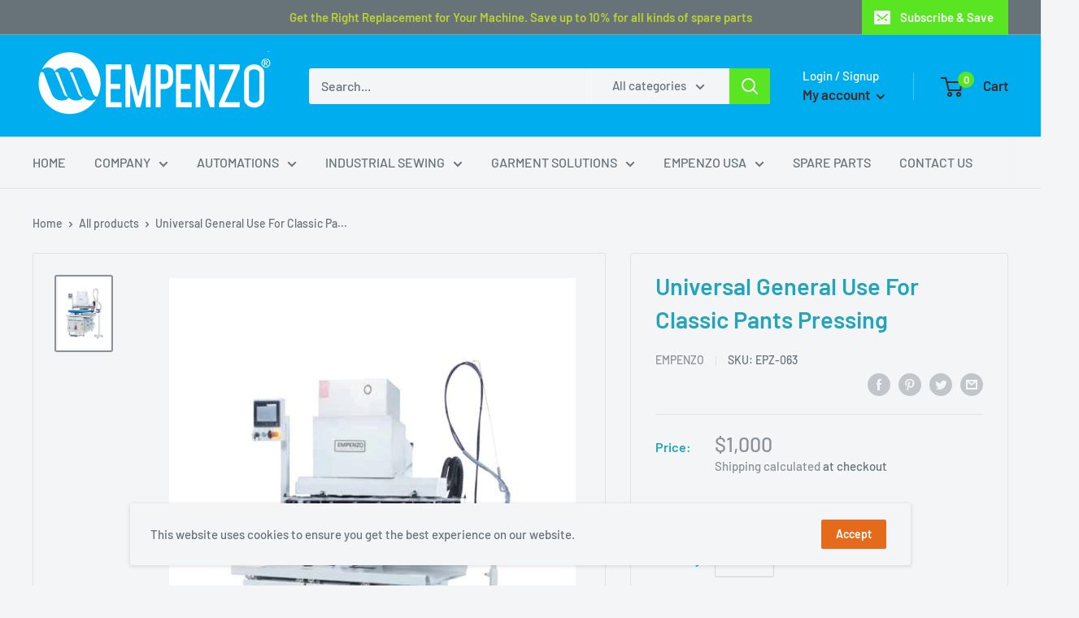

--- FILE ---
content_type: text/html; charset=utf-8
request_url: https://empenzo.online/products?view=meteor&timestamp=1768739007474
body_size: 2175
content:




  
  {
    "version": "4.3.2",
    "base_url": "https://meteor.heliumdev.com",
    "settings": {"app_proxy":"apps/meteor","z_index":9999,"mobile_breakpoint":"","disable_at_width":"","vertical_offset":0,"mobile_vertical_offset":0,"css":"","queries":"","async_load":"true","layout_liquid":"theme.liquid"},
    "theme": {
      "name": "Warehouse",
      "version": "1.8.2"
    },
    "linklists": {
      "main-menu": {
        "links": [
          


  
  

  {        "title": "HOME",        "url": "\/",        "type": "frontpage_link","object_id": null,"nest_level": 1,        "links": [                                      ]      },                            {        "title": "COMPANY",        "url": "\/pages\/about-us",        "type": "page_link","object_id": 48413605999,"nest_level": 1,        "links": [                        {        "title": "About Us",        "url": "\/pages\/about-us",        "type": "page_link","nest_level": 2,        "links": [                                      ]      },                            {        "title": "CEO Messages",        "url": "\/pages\/here-you-get-information-ceo-messages",        "type": "page_link","nest_level": 2,        "links": [                                      ]      },                            {        "title": "Our Staffs",        "url": "\/pages\/our-staffs",        "type": "page_link","nest_level": 2,        "links": [                                      ]      },                            {        "title": "Technical Support",        "url": "\/pages\/repair-service",        "type": "page_link","nest_level": 2,        "links": [                                      ]      },                            {        "title": "CATALOGUES",        "url": "\/pages\/catalogues",        "type": "page_link","nest_level": 2,        "links": [                                      ]      }              ]      },                            {        "title": "AUTOMATIONS",        "url": "\/collections\/automations",        "type": "collection_link","object_id": 462077722902,"nest_level": 1,        "links": [                        {        "title": "Jeans \u0026 Chino Automates",        "url": "\/collections\/jeans-chino-automates",        "type": "collection_link","nest_level": 2,        "links": [                                      ]      },                            {        "title": "Shirt Automates",        "url": "\/collections\/shirt-automates",        "type": "collection_link","nest_level": 2,        "links": [                                      ]      },                            {        "title": "T-Shirt Automates",        "url": "\/collections\/t-shirt-automates",        "type": "collection_link","nest_level": 2,        "links": [                                      ]      },                            {        "title": "Suit Sewing Automates",        "url": "\/collections\/suit-sewing-automates",        "type": "collection_link","nest_level": 2,        "links": [                                      ]      },                            {        "title": "Underwear Automations",        "url": "\/collections\/underwear-automations",        "type": "collection_link","nest_level": 2,        "links": [                                      ]      },                            {        "title": "Automated Sewing Systems",        "url": "\/collections\/automated-sewing-systems",        "type": "collection_link","nest_level": 2,        "links": [                                      ]      },                            {        "title": "Garment Solutions",        "url": "\/collections\/garment-solutions",        "type": "collection_link","nest_level": 2,        "links": [                                      ]      },                            {        "title": "Production Monitoring System",        "url": "\/collections\/production-monitoring-system",        "type": "collection_link","nest_level": 2,        "links": [                                      ]      },                            {        "title": "Special Automated Machines ",        "url": "\/collections\/special-automated-machines",        "type": "collection_link","nest_level": 2,        "links": [                                      ]      }              ]      },                            {        "title": "INDUSTRIAL SEWING",        "url": "\/collections\/epz",        "type": "collection_link","object_id": 456989278486,"nest_level": 1,        "links": [                        {        "title": "Industrial Sewing Machines",        "url": "\/collections\/epz",        "type": "collection_link","nest_level": 2,        "links": [                        {        "title": "Lockstitch Sewing Machine",        "url": "\/collections\/lockstitch-sewing-machine",        "type": "collection_link","nest_level": 3,        "links": [              ]      },                            {        "title": "Chainstitch Sewing Machine",        "url": "\/collections\/chainstitch-sewing-machine",        "type": "collection_link","nest_level": 3,        "links": [              ]      },                            {        "title": "Overlock Sewing Machine",        "url": "\/collections\/overlock-sewing-machine",        "type": "collection_link","nest_level": 3,        "links": [              ]      },                            {        "title": "Zigzag Sewing Machine",        "url": "\/collections\/zigzag-sewing-machine",        "type": "collection_link","nest_level": 3,        "links": [              ]      },                            {        "title": "Bartacking Machine",        "url": "\/collections\/bartacking-machine",        "type": "collection_link","nest_level": 3,        "links": [              ]      },                            {        "title": "Interlock Sewing Machine",        "url": "\/collections\/interlock-sewing-machine",        "type": "collection_link","nest_level": 3,        "links": [              ]      },                            {        "title": "Button Holing Machines",        "url": "\/collections\/button-holing-machines",        "type": "collection_link","nest_level": 3,        "links": [              ]      },                            {        "title": "Button Feeding Machines",        "url": "\/collections\/button-feeding-machine",        "type": "collection_link","nest_level": 3,        "links": [              ]      },                            {        "title": "Cylinder Bed Sewing Machines",        "url": "\/collections\/cylinder-bed-sewing-machine",        "type": "collection_link","nest_level": 3,        "links": [              ]      },                            {        "title": "Pattern Sewing Machines",        "url": "\/collections\/pattern-sewing-machines",        "type": "collection_link","nest_level": 3,        "links": [              ]      }              ]      },                            {        "title": "Suit Sewing Machine",        "url": "\/collections\/suit-sewing-machine",        "type": "collection_link","nest_level": 2,        "links": [                                      ]      },                            {        "title": "Blind Stitch Sewing Machine",        "url": "\/collections\/blind-stitch-sewing-machine",        "type": "collection_link","nest_level": 2,        "links": [                                      ]      },                            {        "title": "Embroidery \u0026 Household Sewing Machine",        "url": "\/collections\/embroidery-household-sewing-machine",        "type": "collection_link","nest_level": 2,        "links": [                                      ]      },                            {        "title": "Button Attaching Machines",        "url": "\/collections\/button-attaching-machines",        "type": "collection_link","nest_level": 2,        "links": [                                      ]      },                            {        "title": "Cutter Machines",        "url": "\/collections\/all",        "type": "catalog_link","nest_level": 2,        "links": [                        {        "title": "Tape Feeder Machines",        "url": "\/collections\/tape-feeder-machines",        "type": "collection_link","nest_level": 3,        "links": [              ]      },                            {        "title": "Ultrasonic Cutting  Machines",        "url": "\/collections\/cutter-machines",        "type": "collection_link","nest_level": 3,        "links": [              ]      },                            {        "title": "Automatic Button Feeder",        "url": "\/collections\/automatic-button-feeder",        "type": "collection_link","nest_level": 3,        "links": [              ]      },                            {        "title": "Mechanical Cutting  Machines",        "url": "\/collections\/mechanical-cutting-machines",        "type": "collection_link","nest_level": 3,        "links": [              ]      },                            {        "title": "Manual Cuttings",        "url": "\/collections\/cutting-machine-series",        "type": "collection_link","nest_level": 3,        "links": [              ]      },                            {        "title": "Automatic Cutting Machines",        "url": "\/collections\/automatic-multi-function-cutting-machine",        "type": "collection_link","nest_level": 3,        "links": [              ]      }              ]      },                            {        "title": "Carpet and Bag Making",        "url": "\/collections\/shoes-and-bag-making",        "type": "collection_link","nest_level": 2,        "links": [                                      ]      },                            {        "title": "Seiko Sewing Machines",        "url": "\/collections\/seiko-sewing-machines",        "type": "collection_link","nest_level": 2,        "links": [                                      ]      },                            {        "title": "Used Sewing Machines",        "url": "\/collections\/used-sewing-machines-1",        "type": "collection_link","nest_level": 2,        "links": [                                      ]      },                            {        "title": "Dust Collection",        "url": "\/collections\/dust-collection",        "type": "collection_link","nest_level": 2,        "links": [                                      ]      }              ]      },                            {        "title": "GARMENT SOLUTIONS",        "url": "\/collections\/all",        "type": "catalog_link","object_id": null,"nest_level": 1,        "links": [                        {        "title": "Embroidery Machines",        "url": "\/collections\/embroidery-machines",        "type": "collection_link","nest_level": 2,        "links": [                                      ]      },                            {        "title": "Fabric Machines",        "url": "\/collections\/fabric-machines-1",        "type": "collection_link","nest_level": 2,        "links": [                        {        "title": "Fabric Cutting\u0026Spreading Machines",        "url": "\/collections\/fabric-spreading-machines",        "type": "collection_link","nest_level": 3,        "links": [              ]      },                            {        "title": "Fabric inspection Machines",        "url": "\/collections\/fabric-inspection-machines",        "type": "collection_link","nest_level": 3,        "links": [              ]      },                            {        "title": "Fabric Relaxing Machines",        "url": "\/collections\/fabric-relaxing-machines",        "type": "collection_link","nest_level": 3,        "links": [              ]      },                            {        "title": "Needle Detectors",        "url": "\/collections\/needle-ditector",        "type": "collection_link","nest_level": 3,        "links": [              ]      },                            {        "title": "Ploter",        "url": "\/collections\/plotter",        "type": "collection_link","nest_level": 3,        "links": [              ]      },                            {        "title": "Scanner",        "url": "\/collections\/scanner",        "type": "collection_link","nest_level": 3,        "links": [              ]      }              ]      },                            {        "title": "Laser Solutions",        "url": "\/collections\/laser-cutting-systems",        "type": "collection_link","nest_level": 2,        "links": [                                      ]      },                            {        "title": "Shirt Pressing Machines",        "url": "\/collections\/shirt-pressing-machines",        "type": "collection_link","nest_level": 2,        "links": [                                      ]      },                            {        "title": "Suit Pressing Machines",        "url": "\/collections\/suit-pressing-machines\/Suit-Pressing-Machines",        "type": "collection_link","nest_level": 2,        "links": [                        {        "title": "Men`s jacket Pressing",        "url": "\/collections\/men-s-jacket-pressing",        "type": "collection_link","nest_level": 3,        "links": [              ]      },                            {        "title": "Classic Pants Pressing",        "url": "\/collections\/classic-pants-pressing",        "type": "collection_link","nest_level": 3,        "links": [              ]      },                            {        "title": "Jeans\u0026Chino Pants Pressing",        "url": "\/collections\/jeans-chino-pants-pressing",        "type": "collection_link","nest_level": 3,        "links": [              ]      },                            {        "title": "Sportswear Pressings",        "url": "\/collections\/sportswear-pressings",        "type": "collection_link","nest_level": 3,        "links": [              ]      }              ]      },                            {        "title": "Ironing Machines",        "url": "\/collections\/ironing-machines",        "type": "collection_link","nest_level": 2,        "links": [                        {        "title": "Steam Boilers",        "url": "\/collections\/steam-boilers",        "type": "collection_link","nest_level": 3,        "links": [              ]      },                            {        "title": " Transfer Printing Machines",        "url": "\/collections\/transfer-printing-machines",        "type": "collection_link","nest_level": 3,        "links": [              ]      },                            {        "title": " Self-Boiler Ironing Tables",        "url": "\/collections\/self-boiler-ironing-tables",        "type": "collection_link","nest_level": 3,        "links": [              ]      },                            {        "title": " Vacuum Ironing Boards",        "url": "\/collections\/vacuum-ironing-boards",        "type": "collection_link","nest_level": 3,        "links": [              ]      },                            {        "title": " Curtain Ironing Tables",        "url": "\/collections\/curtain-ironing-tables",        "type": "collection_link","nest_level": 3,        "links": [              ]      },                            {        "title": "Seam Opening Machines",        "url": "\/collections\/seam-opening-machines",        "type": "collection_link","nest_level": 3,        "links": [              ]      },                            {        "title": "Stain Removal Machines",        "url": "\/collections\/stain-removal-machines",        "type": "collection_link","nest_level": 3,        "links": [              ]      },                            {        "title": " Ironing Presses",        "url": "\/collections\/ironing-presses",        "type": "collection_link","nest_level": 3,        "links": [              ]      },                            {        "title": "Jewellery Cleaning Steam Machines",        "url": "\/collections\/jewellery-cleaning-steam-machines",        "type": "collection_link","nest_level": 3,        "links": [              ]      },                            {        "title": "Blowing Steam Ironing  Machines",        "url": "\/collections\/blowing-steam-ironing-machines",        "type": "collection_link","nest_level": 3,        "links": [              ]      }              ]      },                            {        "title": "Textile Printing inks",        "url": "\/collections\/textile-printing-inks",        "type": "collection_link","nest_level": 2,        "links": [                        {        "title": "Silicone Series",        "url": "\/collections\/silicone-series",        "type": "collection_link","nest_level": 3,        "links": [              ]      },                            {        "title": "Naturel Eco. Pigments Series",        "url": "\/collections\/naturel-eco-pigments-series",        "type": "collection_link","nest_level": 3,        "links": [              ]      },                            {        "title": "Cross Linkers \u0026 Regulators For Water Based Series",        "url": "\/collections\/cross-linkers-regulators-for-water-based-series",        "type": "collection_link","nest_level": 3,        "links": [              ]      },                            {        "title": "Screen Solution Series",        "url": "\/collections\/screen-solution-series",        "type": "collection_link","nest_level": 3,        "links": [              ]      },                            {        "title": "Screen Printig Auxiliary Materials",        "url": "\/collections\/screen-printig-auxiliary-materials",        "type": "collection_link","nest_level": 3,        "links": [              ]      },                            {        "title": "Rotary Printing (AOP) Series",        "url": "\/collections\/rotary-printing-aop-series",        "type": "collection_link","nest_level": 3,        "links": [              ]      },                            {        "title": "Water Based White\u0026Transparent Series",        "url": "\/collections\/water-based-white-transparent-series",        "type": "collection_link","nest_level": 3,        "links": [              ]      },                            {        "title": "Eco Water Based Discharge Series",        "url": "\/collections\/eco-water-based-discharge-series",        "type": "collection_link","nest_level": 3,        "links": [              ]      },                            {        "title": "Normal Water Based Discharge Series",        "url": "\/collections\/normal-water-based-discharge-series",        "type": "collection_link","nest_level": 3,        "links": [              ]      },                            {        "title": "AC Water Based Printing Paste Series",        "url": "\/collections\/ac-water-based-printing-paste-series",        "type": "collection_link","nest_level": 3,        "links": [              ]      },                            {        "title": "Water Based Special Effects Series",        "url": "\/collections\/water-based-special-effects-series",        "type": "collection_link","nest_level": 3,        "links": [              ]      },                            {        "title": "Phthalate Free Plastisol MR Series",        "url": "\/collections\/phthalate-free-plastisol-mr-series",        "type": "collection_link","nest_level": 3,        "links": [              ]      },                            {        "title": "MP PVC, Phthalate Free Plastisol Inks",        "url": "\/collections\/mp-pvc-phthalate-free-plastisol-inks",        "type": "collection_link","nest_level": 3,        "links": [              ]      },                            {        "title": "Water Based Product",        "url": "\/collections\/water-based-product",        "type": "collection_link","nest_level": 3,        "links": [              ]      },                            {        "title": "Plastisol Product",        "url": "\/collections\/plastisol-product",        "type": "collection_link","nest_level": 3,        "links": [              ]      }              ]      },                            {        "title": "Curtain Edge Cutting Machines",        "url": "\/collections\/curtain-edge-cutting-machines",        "type": "collection_link","nest_level": 2,        "links": [                                      ]      },                            {        "title": "Fusing Press",        "url": "\/collections\/fusing-press",        "type": "collection_link","nest_level": 2,        "links": [                                      ]      },                            {        "title": "Cutting Machine Series",        "url": "\/collections\/cutting-machine-series",        "type": "collection_link","nest_level": 2,        "links": [                                      ]      },                            {        "title": " End Cutter Series",        "url": "\/collections\/end-cutter-series",        "type": "collection_link","nest_level": 2,        "links": [                                      ]      },                            {        "title": " Round Knife Series",        "url": "\/collections\/round-knife-series",        "type": "collection_link","nest_level": 2,        "links": [                                      ]      },                            {        "title": "Cloth Drilling Series",        "url": "\/collections\/cloth-drilling-series",        "type": "collection_link","nest_level": 2,        "links": [                                      ]      },                            {        "title": "Others",        "url": "\/collections\/others",        "type": "collection_link","nest_level": 2,        "links": [                                      ]      }              ]      },                            {        "title": "EMPENZO USA",        "url": "\/collections\/empenzo-usa",        "type": "collection_link","object_id": 464531194134,"nest_level": 1,        "links": [                        {        "title": "Embroidery Machine",        "url": "\/collections\/embroidery-machine",        "type": "collection_link","nest_level": 2,        "links": [                                      ]      }              ]      },                            {        "title": "SPARE PARTS",        "url": "\/collections\/spare-parts",        "type": "collection_link","object_id": 499886489878,"nest_level": 1,        "links": [                                      ]      },                            {        "title": "CONTACT US",        "url": "\/pages\/contact-us",        "type": "page_link","object_id": 48413638767,"nest_level": 1,        "links": [                                      ]      }


        ]
      }
    },
    "menus":
    [
      {
        "id": "11sOk1",
        "title": "PARTS",
        "list_handle": "main-menu",
        "object_path": "/",
        "sub_list_handle": "",
        "template": "tidal",
        "object_id": "",
        "settings": {"size":"1200px","action":"hover","height":"auto","animation":"none","font_size":"14px","color_text":"30,30,30,1","center_menu":"false","color_hover":"0,185,215,1","content_width":"100%","columns_per_row":"3","clickable_titles":"yes","color_background":"255,255,255,1","sub_column_width":"full","color_mobile_text":"240,240,240,1","stack_mobile_links":"false","color_mobile_background":"30,30,30,1"},
        "handle": null,
        "manual_attach": false
      }
    ]
  }



--- FILE ---
content_type: text/css
request_url: https://empenzo.online/cdn/shop/t/2/assets/globorequestforquote.css?v=32140890613961706081647831968
body_size: 6275
content:
/*! jQuery UI - v1.10.4 - 2021-03-05
* http://jqueryui.com
* Includes: jquery.ui.core.css, jquery.ui.datepicker.css, jquery.ui.theme.css
* To view and modify this theme, visit http://jqueryui.com/themeroller/?ffDefault=Arial%2CHelvetica%2Csans-serif&fsDefault=1em&fwDefault=normal&cornerRadius=3px&bgColorHeader=e9e9e9&bgTextureHeader=flat&borderColorHeader=dddddd&fcHeader=333333&iconColorHeader=444444&bgColorContent=ffffff&bgTextureContent=flat&borderColorContent=dddddd&fcContent=333333&iconColorContent=444444&bgColorDefault=f6f6f6&bgTextureDefault=flat&borderColorDefault=c5c5c5&fcDefault=454545&iconColorDefault=777777&bgColorHover=ededed&bgTextureHover=flat&borderColorHover=cccccc&fcHover=2b2b2b&iconColorHover=555555&bgColorActive=007fff&bgTextureActive=flat&borderColorActive=003eff&fcActive=ffffff&iconColorActive=ffffff&bgColorHighlight=fffa90&bgTextureHighlight=flat&borderColorHighlight=dad55e&fcHighlight=777620&iconColorHighlight=777620&bgColorError=fddfdf&bgTextureError=flat&borderColorError=f1a899&fcError=5f3f3f&iconColorError=cc0000&bgColorOverlay=aaaaaa&bgTextureOverlay=flat&bgImgOpacityOverlay=0&opacityOverlay=30&bgColorShadow=666666&bgTextureShadow=flat&bgImgOpacityShadow=0&opacityShadow=30&thicknessShadow=5px&offsetTopShadow=0px&offsetLeftShadow=0px&cornerRadiusShadow=8px
* Copyright jQuery Foundation and other contributors; Licensed MIT */.ui-helper-hidden{display:none}.ui-helper-hidden-accessible{border:0;clip:rect(0 0 0 0);height:1px;margin:-1px;overflow:hidden;padding:0;position:absolute;width:1px}.ui-helper-reset{margin:0;padding:0;border:0;outline:0;line-height:1.3;text-decoration:none;font-size:100%;list-style:none}.ui-helper-clearfix:after,.ui-helper-clearfix:before{content:"";display:table;border-collapse:collapse}.ui-helper-clearfix:after{clear:both}.ui-helper-clearfix{min-height:0}.ui-helper-zfix{width:100%;height:100%;top:0;left:0;position:absolute;opacity:0;filter:Alpha(Opacity=0)}.ui-front{z-index:100}.ui-state-disabled{cursor:default!important}.ui-icon{display:block;text-indent:-99999px;overflow:hidden;background-repeat:no-repeat}.ui-widget-overlay{position:fixed;top:0;left:0;width:100%;height:100%}.ui-datepicker{width:17em;padding:.2em .2em 0;display:none}.ui-datepicker .ui-datepicker-header{position:relative;padding:.2em 0}.ui-datepicker .ui-datepicker-next,.ui-datepicker .ui-datepicker-prev{position:absolute;top:2px;width:1.8em;height:1.8em}.ui-datepicker .ui-datepicker-next-hover,.ui-datepicker .ui-datepicker-prev-hover{top:1px}.ui-datepicker .ui-datepicker-prev{left:2px}.ui-datepicker .ui-datepicker-next{right:2px}.ui-datepicker .ui-datepicker-prev-hover{left:1px}.ui-datepicker .ui-datepicker-next-hover{right:1px}.ui-datepicker .ui-datepicker-next span,.ui-datepicker .ui-datepicker-prev span{display:block;position:absolute;left:50%;margin-left:-8px;top:50%;margin-top:-8px}.ui-datepicker .ui-datepicker-title{margin:0 2.3em;line-height:1.8em;text-align:center}.ui-datepicker .ui-datepicker-title select{font-size:1em;margin:1px 0}.ui-datepicker select.ui-datepicker-month,.ui-datepicker select.ui-datepicker-year{width:49%}.ui-datepicker table{width:100%;font-size:.9em;border-collapse:collapse;margin:0 0 .4em}.ui-datepicker th{padding:.7em .3em;text-align:center;font-weight:700;border:0}.ui-datepicker td{border:0;padding:1px}.ui-datepicker td a,.ui-datepicker td span{display:block;padding:.2em;text-align:right;text-decoration:none}.ui-datepicker .ui-datepicker-buttonpane{background-image:none;margin:.7em 0 0;padding:0 .2em;border-left:0;border-right:0;border-bottom:0}.ui-datepicker .ui-datepicker-buttonpane button{float:right;margin:.5em .2em .4em;cursor:pointer;padding:.2em .6em .3em;width:auto;overflow:visible}.ui-datepicker .ui-datepicker-buttonpane button.ui-datepicker-current{float:left}.ui-datepicker.ui-datepicker-multi{width:auto}.ui-datepicker-multi .ui-datepicker-group{float:left}.ui-datepicker-multi .ui-datepicker-group table{width:95%;margin:0 auto .4em}.ui-datepicker-multi-2 .ui-datepicker-group{width:50%}.ui-datepicker-multi-3 .ui-datepicker-group{width:33.3%}.ui-datepicker-multi-4 .ui-datepicker-group{width:25%}.ui-datepicker-multi .ui-datepicker-group-last .ui-datepicker-header,.ui-datepicker-multi .ui-datepicker-group-middle .ui-datepicker-header{border-left-width:0}.ui-datepicker-multi .ui-datepicker-buttonpane{clear:left}.ui-datepicker-row-break{clear:both;width:100%;font-size:0}.ui-datepicker-rtl{direction:rtl}.ui-datepicker-rtl .ui-datepicker-prev{right:2px;left:auto}.ui-datepicker-rtl .ui-datepicker-next{left:2px;right:auto}.ui-datepicker-rtl .ui-datepicker-prev:hover{right:1px;left:auto}.ui-datepicker-rtl .ui-datepicker-next:hover{left:1px;right:auto}.ui-datepicker-rtl .ui-datepicker-buttonpane{clear:right}.ui-datepicker-rtl .ui-datepicker-buttonpane button{float:left}.ui-datepicker-rtl .ui-datepicker-buttonpane button.ui-datepicker-current,.ui-datepicker-rtl .ui-datepicker-group{float:right}.ui-datepicker-rtl .ui-datepicker-group-last .ui-datepicker-header,.ui-datepicker-rtl .ui-datepicker-group-middle .ui-datepicker-header{border-right-width:0;border-left-width:1px}.ui-widget{font-family:Arial,Helvetica,sans-serif;font-size:1em}.ui-widget .ui-widget{font-size:1em}.ui-widget button,.ui-widget input,.ui-widget select,.ui-widget textarea{font-family:Arial,Helvetica,sans-serif;font-size:1em}.ui-widget-content{border:1px solid #ddd;background:#fff;color:#333}.ui-widget-content a{color:#333}.ui-widget-header{border:1px solid #ddd;background:#e9e9e9;color:#333;font-weight:700}.ui-widget-header a{color:#333}.ui-state-default,.ui-widget-content .ui-state-default,.ui-widget-header .ui-state-default{border:1px solid #c5c5c5;background:#f6f6f6;font-weight:400;color:#454545}.ui-state-default a,.ui-state-default a:link,.ui-state-default a:visited{color:#454545;text-decoration:none}.ui-state-focus,.ui-state-hover,.ui-widget-content .ui-state-focus,.ui-widget-content .ui-state-hover,.ui-widget-header .ui-state-focus,.ui-widget-header .ui-state-hover{border:1px solid #ccc;background:#ededed;font-weight:400;color:#2b2b2b}.ui-state-focus a,.ui-state-focus a:hover,.ui-state-focus a:link,.ui-state-focus a:visited,.ui-state-hover a,.ui-state-hover a:hover,.ui-state-hover a:link,.ui-state-hover a:visited{color:#2b2b2b;text-decoration:none}.ui-state-active,.ui-widget-content .ui-state-active,.ui-widget-header .ui-state-active{border:1px solid #003eff;background:#007fff;font-weight:400;color:#fff}.ui-state-active a,.ui-state-active a:link,.ui-state-active a:visited{color:#fff;text-decoration:none}.ui-state-highlight,.ui-widget-content .ui-state-highlight,.ui-widget-header .ui-state-highlight{border:1px solid #dad55e;background:#fffa90;color:#777620}.ui-state-highlight a,.ui-widget-content .ui-state-highlight a,.ui-widget-header .ui-state-highlight a{color:#777620}.ui-state-error,.ui-widget-content .ui-state-error,.ui-widget-header .ui-state-error{border:1px solid #f1a899;background:#fddfdf;color:#5f3f3f}.ui-state-error a,.ui-widget-content .ui-state-error a,.ui-widget-header .ui-state-error a,.ui-state-error-text,.ui-widget-content .ui-state-error-text,.ui-widget-header .ui-state-error-text{color:#5f3f3f}.ui-priority-primary,.ui-widget-content .ui-priority-primary,.ui-widget-header .ui-priority-primary{font-weight:700}.ui-priority-secondary,.ui-widget-content .ui-priority-secondary,.ui-widget-header .ui-priority-secondary{opacity:.7;filter:Alpha(Opacity=70);font-weight:400}.ui-state-disabled,.ui-widget-content .ui-state-disabled,.ui-widget-header .ui-state-disabled{opacity:.35;filter:Alpha(Opacity=35);background-image:none}.ui-state-disabled .ui-icon{filter:Alpha(Opacity=35)}.ui-icon{width:16px;height:16px}.ui-icon,.ui-widget-content .ui-icon{background-image:url(//ajax.googleapis.com/ajax/libs/jqueryui/1.12.1/themes/base/images/ui-icons_444444_256x240.png)}.ui-widget-header .ui-icon{background-image:url(//ajax.googleapis.com/ajax/libs/jqueryui/1.12.1/themes/base/images/ui-icons_444444_256x240.png)}.ui-state-default .ui-icon{background-image:url(//ajax.googleapis.com/ajax/libs/jqueryui/1.12.1/themes/base/images/ui-icons_777777_256x240.png)}.ui-state-focus .ui-icon,.ui-state-hover .ui-icon{background-image:url(//ajax.googleapis.com/ajax/libs/jqueryui/1.12.1/themes/base/images/ui-icons_555555_256x240.png)}.ui-state-active .ui-icon{background-image:url(//ajax.googleapis.com/ajax/libs/jqueryui/1.12.1/themes/base/images/ui-icons_ffffff_256x240.png)}.ui-state-highlight .ui-icon{background-image:url(//ajax.googleapis.com/ajax/libs/jqueryui/1.12.1/themes/base/images/ui-icons_777620_256x240.png)}.ui-state-error .ui-icon,.ui-state-error-text .ui-icon{background-image:url(//ajax.googleapis.com/ajax/libs/jqueryui/1.12.1/themes/base/images/ui-icons_cc0000_256x240.png)}.ui-icon-blank{background-position:16px 16px}.ui-icon-carat-1-n{background-position:0 0}.ui-icon-carat-1-ne{background-position:-16px 0}.ui-icon-carat-1-e{background-position:-32px 0}.ui-icon-carat-1-se{background-position:-48px 0}.ui-icon-carat-1-s{background-position:-64px 0}.ui-icon-carat-1-sw{background-position:-80px 0}.ui-icon-carat-1-w{background-position:-96px 0}.ui-icon-carat-1-nw{background-position:-112px 0}.ui-icon-carat-2-n-s{background-position:-128px 0}.ui-icon-carat-2-e-w{background-position:-144px 0}.ui-icon-triangle-1-n{background-position:0 -16px}.ui-icon-triangle-1-ne{background-position:-16px -16px}.ui-icon-triangle-1-e{background-position:-32px -16px}.ui-icon-triangle-1-se{background-position:-48px -16px}.ui-icon-triangle-1-s{background-position:-64px -16px}.ui-icon-triangle-1-sw{background-position:-80px -16px}.ui-icon-triangle-1-w{background-position:-96px -16px}.ui-icon-triangle-1-nw{background-position:-112px -16px}.ui-icon-triangle-2-n-s{background-position:-128px -16px}.ui-icon-triangle-2-e-w{background-position:-144px -16px}.ui-icon-arrow-1-n{background-position:0 -32px}.ui-icon-arrow-1-ne{background-position:-16px -32px}.ui-icon-arrow-1-e{background-position:-32px -32px}.ui-icon-arrow-1-se{background-position:-48px -32px}.ui-icon-arrow-1-s{background-position:-64px -32px}.ui-icon-arrow-1-sw{background-position:-80px -32px}.ui-icon-arrow-1-w{background-position:-96px -32px}.ui-icon-arrow-1-nw{background-position:-112px -32px}.ui-icon-arrow-2-n-s{background-position:-128px -32px}.ui-icon-arrow-2-ne-sw{background-position:-144px -32px}.ui-icon-arrow-2-e-w{background-position:-160px -32px}.ui-icon-arrow-2-se-nw{background-position:-176px -32px}.ui-icon-arrowstop-1-n{background-position:-192px -32px}.ui-icon-arrowstop-1-e{background-position:-208px -32px}.ui-icon-arrowstop-1-s{background-position:-224px -32px}.ui-icon-arrowstop-1-w{background-position:-240px -32px}.ui-icon-arrowthick-1-n{background-position:0 -48px}.ui-icon-arrowthick-1-ne{background-position:-16px -48px}.ui-icon-arrowthick-1-e{background-position:-32px -48px}.ui-icon-arrowthick-1-se{background-position:-48px -48px}.ui-icon-arrowthick-1-s{background-position:-64px -48px}.ui-icon-arrowthick-1-sw{background-position:-80px -48px}.ui-icon-arrowthick-1-w{background-position:-96px -48px}.ui-icon-arrowthick-1-nw{background-position:-112px -48px}.ui-icon-arrowthick-2-n-s{background-position:-128px -48px}.ui-icon-arrowthick-2-ne-sw{background-position:-144px -48px}.ui-icon-arrowthick-2-e-w{background-position:-160px -48px}.ui-icon-arrowthick-2-se-nw{background-position:-176px -48px}.ui-icon-arrowthickstop-1-n{background-position:-192px -48px}.ui-icon-arrowthickstop-1-e{background-position:-208px -48px}.ui-icon-arrowthickstop-1-s{background-position:-224px -48px}.ui-icon-arrowthickstop-1-w{background-position:-240px -48px}.ui-icon-arrowreturnthick-1-w{background-position:0 -64px}.ui-icon-arrowreturnthick-1-n{background-position:-16px -64px}.ui-icon-arrowreturnthick-1-e{background-position:-32px -64px}.ui-icon-arrowreturnthick-1-s{background-position:-48px -64px}.ui-icon-arrowreturn-1-w{background-position:-64px -64px}.ui-icon-arrowreturn-1-n{background-position:-80px -64px}.ui-icon-arrowreturn-1-e{background-position:-96px -64px}.ui-icon-arrowreturn-1-s{background-position:-112px -64px}.ui-icon-arrowrefresh-1-w{background-position:-128px -64px}.ui-icon-arrowrefresh-1-n{background-position:-144px -64px}.ui-icon-arrowrefresh-1-e{background-position:-160px -64px}.ui-icon-arrowrefresh-1-s{background-position:-176px -64px}.ui-icon-arrow-4{background-position:0 -80px}.ui-icon-arrow-4-diag{background-position:-16px -80px}.ui-icon-extlink{background-position:-32px -80px}.ui-icon-newwin{background-position:-48px -80px}.ui-icon-refresh{background-position:-64px -80px}.ui-icon-shuffle{background-position:-80px -80px}.ui-icon-transfer-e-w{background-position:-96px -80px}.ui-icon-transferthick-e-w{background-position:-112px -80px}.ui-icon-folder-collapsed{background-position:0 -96px}.ui-icon-folder-open{background-position:-16px -96px}.ui-icon-document{background-position:-32px -96px}.ui-icon-document-b{background-position:-48px -96px}.ui-icon-note{background-position:-64px -96px}.ui-icon-mail-closed{background-position:-80px -96px}.ui-icon-mail-open{background-position:-96px -96px}.ui-icon-suitcase{background-position:-112px -96px}.ui-icon-comment{background-position:-128px -96px}.ui-icon-person{background-position:-144px -96px}.ui-icon-print{background-position:-160px -96px}.ui-icon-trash{background-position:-176px -96px}.ui-icon-locked{background-position:-192px -96px}.ui-icon-unlocked{background-position:-208px -96px}.ui-icon-bookmark{background-position:-224px -96px}.ui-icon-tag{background-position:-240px -96px}.ui-icon-home{background-position:0 -112px}.ui-icon-flag{background-position:-16px -112px}.ui-icon-calendar{background-position:-32px -112px}.ui-icon-cart{background-position:-48px -112px}.ui-icon-pencil{background-position:-64px -112px}.ui-icon-clock{background-position:-80px -112px}.ui-icon-disk{background-position:-96px -112px}.ui-icon-calculator{background-position:-112px -112px}.ui-icon-zoomin{background-position:-128px -112px}.ui-icon-zoomout{background-position:-144px -112px}.ui-icon-search{background-position:-160px -112px}.ui-icon-wrench{background-position:-176px -112px}.ui-icon-gear{background-position:-192px -112px}.ui-icon-heart{background-position:-208px -112px}.ui-icon-star{background-position:-224px -112px}.ui-icon-link{background-position:-240px -112px}.ui-icon-cancel{background-position:0 -128px}.ui-icon-plus{background-position:-16px -128px}.ui-icon-plusthick{background-position:-32px -128px}.ui-icon-minus{background-position:-48px -128px}.ui-icon-minusthick{background-position:-64px -128px}.ui-icon-close{background-position:-80px -128px}.ui-icon-closethick{background-position:-96px -128px}.ui-icon-key{background-position:-112px -128px}.ui-icon-lightbulb{background-position:-128px -128px}.ui-icon-scissors{background-position:-144px -128px}.ui-icon-clipboard{background-position:-160px -128px}.ui-icon-copy{background-position:-176px -128px}.ui-icon-contact{background-position:-192px -128px}.ui-icon-image{background-position:-208px -128px}.ui-icon-video{background-position:-224px -128px}.ui-icon-script{background-position:-240px -128px}.ui-icon-alert{background-position:0 -144px}.ui-icon-info{background-position:-16px -144px}.ui-icon-notice{background-position:-32px -144px}.ui-icon-help{background-position:-48px -144px}.ui-icon-check{background-position:-64px -144px}.ui-icon-bullet{background-position:-80px -144px}.ui-icon-radio-on{background-position:-96px -144px}.ui-icon-radio-off{background-position:-112px -144px}.ui-icon-pin-w{background-position:-128px -144px}.ui-icon-pin-s{background-position:-144px -144px}.ui-icon-play{background-position:0 -160px}.ui-icon-pause{background-position:-16px -160px}.ui-icon-seek-next{background-position:-32px -160px}.ui-icon-seek-prev{background-position:-48px -160px}.ui-icon-seek-end{background-position:-64px -160px}.ui-icon-seek-start,.ui-icon-seek-first{background-position:-80px -160px}.ui-icon-stop{background-position:-96px -160px}.ui-icon-eject{background-position:-112px -160px}.ui-icon-volume-off{background-position:-128px -160px}.ui-icon-volume-on{background-position:-144px -160px}.ui-icon-power{background-position:0 -176px}.ui-icon-signal-diag{background-position:-16px -176px}.ui-icon-signal{background-position:-32px -176px}.ui-icon-battery-0{background-position:-48px -176px}.ui-icon-battery-1{background-position:-64px -176px}.ui-icon-battery-2{background-position:-80px -176px}.ui-icon-battery-3{background-position:-96px -176px}.ui-icon-circle-plus{background-position:0 -192px}.ui-icon-circle-minus{background-position:-16px -192px}.ui-icon-circle-close{background-position:-32px -192px}.ui-icon-circle-triangle-e{background-position:-48px -192px}.ui-icon-circle-triangle-s{background-position:-64px -192px}.ui-icon-circle-triangle-w{background-position:-80px -192px}.ui-icon-circle-triangle-n{background-position:-96px -192px}.ui-icon-circle-arrow-e{background-position:-112px -192px}.ui-icon-circle-arrow-s{background-position:-128px -192px}.ui-icon-circle-arrow-w{background-position:-144px -192px}.ui-icon-circle-arrow-n{background-position:-160px -192px}.ui-icon-circle-zoomin{background-position:-176px -192px}.ui-icon-circle-zoomout{background-position:-192px -192px}.ui-icon-circle-check{background-position:-208px -192px}.ui-icon-circlesmall-plus{background-position:0 -208px}.ui-icon-circlesmall-minus{background-position:-16px -208px}.ui-icon-circlesmall-close{background-position:-32px -208px}.ui-icon-squaresmall-plus{background-position:-48px -208px}.ui-icon-squaresmall-minus{background-position:-64px -208px}.ui-icon-squaresmall-close{background-position:-80px -208px}.ui-icon-grip-dotted-vertical{background-position:0 -224px}.ui-icon-grip-dotted-horizontal{background-position:-16px -224px}.ui-icon-grip-solid-vertical{background-position:-32px -224px}.ui-icon-grip-solid-horizontal{background-position:-48px -224px}.ui-icon-gripsmall-diagonal-se{background-position:-64px -224px}.ui-icon-grip-diagonal-se{background-position:-80px -224px}.ui-corner-all,.ui-corner-left,.ui-corner-tl,.ui-corner-top{border-top-left-radius:3px}.ui-corner-all,.ui-corner-right,.ui-corner-top,.ui-corner-tr{border-top-right-radius:3px}.ui-corner-all,.ui-corner-bl,.ui-corner-bottom,.ui-corner-left{border-bottom-left-radius:3px}.ui-corner-all,.ui-corner-bottom,.ui-corner-br,.ui-corner-right{border-bottom-right-radius:3px}.ui-widget-overlay{background:#aaa;opacity:.3;filter:Alpha(Opacity=30)}.ui-widget-shadow{margin:0;padding:5px;background:#666;opacity:.3;filter:Alpha(Opacity=30);border-radius:8px}.rfq-btn{position:relative;background:#3a3a3a;color:#fff;font-size:14px}.rfq-table{width:100%;max-width:100%;margin-bottom:20px}.required-asterisk{color:#c10000}.help-block.with-errors ul{margin:0}.help-block.with-errors ul li{color:#a94442}.rfq-table>tbody>tr>td,.rfq-table>tbody>tr>th,.rfq-table>tfoot>tr>td,.rfq-table>tfoot>tr>th,.rfq-table>thead>tr>td,.rfq-table>thead>tr>th{padding:8px;line-height:1.42857143;vertical-align:top;border-top:1px solid #ddd}.rfq-table>thead>tr>th{vertical-align:bottom;border-bottom:1px solid #ddd}.rfq-table>tbody+tbody{border-top:2px solid #ddd}.border-bottom{border-bottom:1px solid #e8e9eb}.cart_image{width:130px}.cart_image a{padding-right:35px}.cart_meta{padding-right:15px}.item_title{color:#3d4246;font-size:18px}.item_remove{background-color:#fff;color:#3d4246;padding:8px 10px;font-size:.75em;line-height:1;margin-top:4px;font-weight:600;text-transform:uppercase;letter-spacing:.08em;white-space:normal;display:inline-block;width:auto;text-decoration:none;text-align:center;vertical-align:middle;cursor:pointer;border:1px solid #e8e9eb!important}.item_option{padding:5px 0;font-size:.875em;font-style:italic}.item_qty{text-align:center;width:60px;padding:10px}.rfq_form .form-control{display:block;width:100%;height:34px;padding:6px 12px;font-size:14px;line-height:1.42857143;color:#555;background-color:#fff;background-image:none;border:1px solid #ccc;border-radius:4px;-webkit-transition:border-color ease-in-out .15s,-webkit-box-shadow ease-in-out .15s;-o-transition:border-color ease-in-out .15s,box-shadow ease-in-out .15s;transition:border-color ease-in-out .15s,box-shadow ease-in-out .15s}#rfq-page{width:100%}.rfq_form:not(.form-appended .rfq_form){max-width:1170px;margin:0 auto;padding-top:30px;clear:both}.rfq-btn{margin-top:5px;margin-bottom:5px;-webkit-appearance:initial}#rfq-product-form{padding:25px 0 0}.rfq_form label.control-label{font-weight:700}.rfq_form_page .form-group,.rfq_popup .quote-form .form-group{float:left;padding-left:15px;padding-right:15px}.rfq_form .form-group{margin-bottom:15px}.rfq_form .action-group{clear:both}.rfq_form .row:after{content:"";display:table;clear:both}.rfq_overlay{position:fixed;display:none;top:0;left:0;right:0;bottom:0;background:#00000080;z-index:999999}.rfq_popup{width:90%;max-width:400px;background:#fff;padding:15px;box-shadow:0 0 7px #585858;border-radius:3px;position:absolute;top:50%;left:50%;-webkit-transform:translate(-50%,-50%);-ms-transform:translate(-50%,-50%);transform:translate(-50%,-50%)}.rfq_popup p span{font-weight:700}.rfq_popup:not(.form-appended) a{display:block;background:#fff;border:2px solid #000;color:#000;font-size:13px;padding:6px 5px;width:45%;text-align:center;font-weight:700;text-transform:uppercase}.rfq_popup a:hover{background:#000;color:#fff}#rfq_view_quote{float:right}#rfq_continue_shopping{float:left}#close_rfq_popup{position:absolute;top:-10px;right:-10px;width:24px;height:24px;cursor:pointer;background:url([data-uri]) center no-repeat #000}#close_rfq_popup:hover{background-color:#e95144}#quote-preview .panel-body:after,#quote-preview .panel-body:before,#quote-preview .row:after,#quote-preview .row:before{display:table;content:" ";clear:both}#quote-preview h1{margin:.3em .5em 1em 0;color:#eb5e00;font-size:1.25em;line-height:1.2em;font-weight:700}#quote-preview .panel-default>.panel-heading{background:#6f8992;padding:5px 10px;border:none;border-radius:0!important;color:#fff;font-weight:700}#quote-preview .panel-body{padding:10px 15px;margin-bottom:15px;border:1px solid #d6d6d6;background:#fafafa;-webkit-box-shadow:none;box-shadow:none}#quote-preview table{margin-bottom:0!important;width:100%}#quote-preview .label{display:table-cell;font-size:100%;font-weight:700;line-height:1;color:#000;white-space:nowrap;vertical-align:middle;border-radius:0;text-align:left;border:1px solid #e8e9eb;padding:7px 14px}#quote-preview td{padding:7px!important}#quote-preview .label label{margin-bottom:0}#quote-preview{position:relative;min-height:88px}#loading-mask{display:none;font-size:12px;font-weight:700;text-align:center;opacity:.8;z-index:500}#loading-mask .loader{position:absolute;left:50%;margin-left:-63px}#quote-preview #quote-preview-loaded{display:none}.rfq-btn-719{width:100%;padding:12px 15px}.rfq-btn-775,.rfq-btn-829{width:100%}.rfq-btn-380,.rfq-btn-679,.rfq-btn-782{margin-left:10px}.rfq-btn-796{display:block;width:100%;line-height:1.4;white-space:normal}.product-form__cart-submit--small+.rfq-btn-796{max-width:300px!important}.rfq-success-message{color:#398f14;margin-bottom:25px}#rfq_product_form .rfq-btn{display:block}td.cart_image a{border:none!important}.product-form__item--submit button.rfq-btn{width:100%;max-width:300px;margin-bottom:0}@media only screen and (min-width:768px){.cart__image-wrapper{width:130px}}@media only screen and (max-width:768px){.rfq_form .form-group{width:100%;float:left;padding-left:15px;padding-right:15px}}.no_collection .rfq-btn{display:none!important}span.bullet{width:8px;height:8px;background:#000;border-radius:100%;position:absolute;top:50%;left:0;transform:translateY(-50%)}.custom_product_detail{position:relative;padding-left:15px;margin-left:15px;margin-bottom:5px;font-style:normal}.rfq_popup>p{margin-bottom:15px}.product-form__item--submit button.rfq-btn{width:100%;max-width:600px;margin-bottom:0}.g-disabled input#submitRFQForm{background:#ff66008c;cursor:no-drop}.rfq-success-message{color:#398f14;font-size:18px!important}.che-event-hire{display:inline-block!important}.che-event-hire #quoteCount{background:#fff;border-radius:50%;width:16px;height:16px;position:absolute;font-size:10px;text-align:center;line-height:16px;text-indent:2px;top:0;right:0;color:#000}.che-event-hire #quoteIcon{width:32px;height:32px}.text-right{text-align:right}.text-left{text-align:left}.rfq_form_page textarea.form-control{height:150px}.rfq-table td,.rfq-table th{border:none!important}.rfq-table thead tr{border-bottom:2px solid #b7b7b7}.rfq-table{border:2px solid #b7b7b7}.rfq-table thead tr th{text-transform:uppercase;font-size:14px;padding:15px}#quote-preview .panel-default>.panel-heading{padding:15px;border-bottom:2px solid #b7b7b7;font-weight:700;background:0 0;color:#000}#quote-preview .panel-default{border:2px solid #b7b7b7;margin-bottom:25px}#quote-preview .panel-body{border:none;background:0 0;padding:15px}#quote-preview table{border:none}#quote-preview .label,#quote-preview .value{border:none;font-size:14px;font-weight:unset}#quote-preview h1{font-weight:600;color:unset}.rfq-collection-btn-566{width:100%}.rfq-btn-566,.rfq-collection-btn-566{font-family:Karla,"Helvetica Neue",Helvetica,Arial,Sans-serif;font-weight:600;letter-spacing:.1em;padding:9px 14px;text-transform:uppercase;cursor:pointer;border-radius:4px;display:inline-block;outline:0;border:none}button.btn.button.rfq-btn.rfq-btn-838{padding:.625rem 1rem;font-family:Open Sans,sans-serif;font-weight:700;text-decoration:none;border-radius:3px;-webkit-transition:background-color .2s ease,width .2s ease,height .2s ease;transition:background-color .2s ease,width .2s ease,height .2s ease;display:inline-block;vertical-align:middle;width:calc(100% - 7.9375rem);padding:.875rem .3125rem;border:1px solid #c73a39;cursor:pointer}button.btn.button.rfq-btn.rfq-btn-838:hover{background:#cc4d4c;border:1px solid #cc4d4c}#rfq_product_form span.tooltip-element,.rfq_form_page span.tooltip-element{visibility:visible;color:#fff;background:#000;width:16px;height:16px;border-radius:8px;display:inline-block;text-align:center;line-height:16px;margin:0 5px;font-size:12px;cursor:default;position:relative}#rfq_product_form span.tooltip-element:hover:before,.rfq_form_page span.tooltip-element:hover:before{border:solid;border-color:#222 transparent;border-width:6px 6px 0;bottom:17px;content:"";left:2px;position:absolute;z-index:99;cursor:default}#rfq_product_form span.tooltip-element:hover:after,.rfq_form_page span.tooltip-element:hover:after{background:#262626;background:#000000e6;border-radius:5px 5px 5px 0;bottom:23px;color:#fff;content:attr(tooltip);padding:10px 5px;position:absolute;z-index:98;left:2px;width:230px;text-shadow:none;font-size:12px;line-height:1.5em;cursor:default;text-transform:initial}.loader{display:flex;margin:0 auto;border:4px solid #f3f3f3;border-radius:50%;border-top:4px solid #3498db;width:30px;height:30px;-webkit-animation:spin 2s linear infinite;animation:spin 2s linear infinite}@-webkit-keyframes spin{0%{-webkit-transform:rotate(0)}to{-webkit-transform:rotate(360deg)}}@keyframes spin{0%{transform:rotate(0)}to{transform:rotate(360deg)}}.globo-formbuilder+.loader{display:none}.globo-loader{color:#fff}.total .quote_total{float:right;margin-right:15px;font-weight:700}.rfq-btn.rfq-btn-cart{margin-left:10px!important;margin-top:0!important}.rfq-btn.rfq-btn-cart ul.tooltip{position:absolute;left:-25%;bottom:calc(100% + 10px);background:#fff;color:#000;border-radius:5px;box-shadow:#00000059 0 5px 15px;text-align:left;padding:10px;font-weight:400;text-transform:none;width:150%;display:none}.rfq-btn.rfq-btn-cart:hover ul.tooltip{display:block}.rfq-btn.rfq-btn-cart ul.tooltip li.product-unquoted{list-style-type:"- ";list-style-position:inside}.rfq-btn.rfq-btn-cart ul:after{content:"";position:absolute;left:50%;bottom:-9px;border-width:4px 4px 0 4px;border-style:solid;border-color:#fff transparent transparent transparent;margin-bottom:6px;margin-left:-4px}.form-group.width-33{width:33%}.form-group.width-50{width:50%}.form-group.width-100{width:100%}.item_title a{border-bottom:none!important}.rfq-table thead tr th.remove,.td_remove{width:50px}.minus-qty{border-right:none;display:block;float:left;cursor:pointer;font-weight:700;border-left:1px solid #e8e9eb;border-top:1px solid #e8e9eb;border-bottom:1px solid #e8e9eb;background-color:#fff!important;width:40px;height:40px}.plus-qty{border-left:none;display:block;float:left;cursor:pointer;font-weight:700;border-right:1px solid #e8e9eb;border-top:1px solid #e8e9eb;border-bottom:1px solid #e8e9eb;background-color:#fff!important;width:40px;height:40px}.item_qty{border-left:none!important;border-right:none!important;display:block;float:left;border-top:1px solid #e8e9eb;border-bottom:1px solid #e8e9eb;background-color:#fff!important;height:40px;width:40px}.item_qty{width:40px!important}#submitRFQForm{padding:10px 18px;background:#3a3a3a;color:#fff}.rfq-table{table-layout:auto!important}.item_product_info{display:flex}.rfq-table td.td_qty{width:150px}.rfq-table td.td_qty>div{display:flex}.item_remove{margin-top:0!important;width:40px;height:40px}.item_image a{border-bottom:none!important}.rfq-table>tbody>tr>td{padding:20px 0!important}.item_vendor{opacity:.7;font-size:10px;text-transform:uppercase;letter-spacing:1.3px}.item_option,.item_sku{opacity:.7}@media screen and (max-width:749px){.cart__row{display:grid;grid-template:repeat(2,auto)/repeat(3,1fr);gap:1.5rem;margin-bottom:3.5rem}.item_image{grid-row:1/3}.rfq-table thead tr th.qty,.rfq-table thead tr th.remove,.small-hide{display:none}.rfq-table thead tr{display:flex;justify-content:space-between;margin-bottom:20px}.cart_meta{grid-column:2/4}.td_qty{grid-column:2/5;flex-wrap:wrap}}@media screen and (min-width:750px){.medium-hide{display:none}.rfq-table td.item_image{width:130px}}.rfq_popup.form-appended{max-width:1100px!important;padding:0!important}.rfq_popup.form-appended .quote-form{padding:20px;overflow-y:scroll;max-height:calc(100vh - 100px)}.rfq_popup.form-appended .quote-form .rfq_form{margin-top:0!important}.rfq_popup.form-appended .quote-form::-webkit-scrollbar-track{background-color:#fff}.rfq_popup.form-appended .quote-form::-webkit-scrollbar{width:5px;background-color:#fff}.rfq_popup.form-appended .quote-form::-webkit-scrollbar-thumb{background-color:#fdc9d0}.rfq-table{border:none!important}.rfq-table thead tr{border-bottom:1px solid #e8e9eb!important}.quote-form .action-group{display:flex;justify-content:right}.quote-form .action-group #submitRFQForm{margin-left:20px}.quote-form .action-group #continueShopping{background:#fff;color:initial;border:1px solid #000}
/*# sourceMappingURL=/cdn/shop/t/2/assets/globorequestforquote.css.map?v=32140890613961706081647831968 */


--- FILE ---
content_type: text/javascript
request_url: https://empenzo.online/cdn/shop/t/2/assets/globorequestforquote_params.min.js?v=116971243514848166821648616951
body_size: 601
content:
var GRFQConfigs = {
    app_url : "https://quote.globosoftware.net",
    theme_store_id : 0,
    shop_url : "empenzo-us.myshopify.com",
    domain : "empenzo.online",
    front_shop_url : "empenzo.online",
    collection_enable : 1 ,
    product_enable : 1 ,
    rfq_page :  "request-for-quote" ,
    rfq_history :  "quotes-history" ,
    lang_translations: [],
    translation_default: {
        button: "Add to Quote",
        popupsuccess: "The product %s is added to your quote.",
        popupcontinue: "Continue Shopping",
        popupviewquote: "View Quote",
        toast_message: "Product added to quote",
        pageempty: "Your quote is currently empty.",
        pagebutton: "Submit Request",
        pagesuccess: "Thank you for submitting a request a quote!",
        pagecontinueshopping: "Continue Shopping",
        pageimage: "",
        pageproduct: "Product",
        pagevendor: "Vendor",
        pagesku: "SKU",
        pageoption: "Option",
        pagequantity: "Piece",
        pageprice: "Price",
        pageremove: "Remove",
        error_messages: {"required":"Please fill in this field","invalid_email":"Invalid email","file_size_limit":"File size exceed limit","file_not_allowed":"File extension is not allowed","required_captcha":"Please verify captcha"},
        historylogin: "You have to {login|login now} to use Quote history feature.",
        historyempty: "You haven&#039;t placed any quote yet.",
        historyaccount: "Account Information",
        historycustomer: "Customer Name",
        historyid: "",
        historydate: "Date",
        historyitems: "Items",
        historyaction: "Action",
        historyview: "View",
        message_toast:  "Product added to quote" ,
    },
    show_buynow:  2 ,
    show_atc:  1 ,
    show_price:  2 ,
    convert_cart_enable:  1 ,
    redirectUrl:  "https://empenzo.online" ,
    message_type_afteratq:  "popup" ,
    selector: {
        buynow_selector: '.shopify-payment-button',
        addtocart_selector: '.product__submit__add,form #AddToCart-product-template, form #AddToCart, form #addToCart-product-template, form .product__add-to-cart-button, form .product-form__cart-submit, form .add-to-cart, form .cart-functions > button, form .productitem--action-atc, form .product-form--atc-button, form .product-menu-button-atc, form .product__add-to-cart, form .product-add, form .add-to-cart-button, form #addToCart, form .product-detail__form__action > button, form .product-form-submit-wrap > input, form .product-form input[type="submit"], form input.submit, form .add_to_cart, form .product-item-quick-shop, form #add-to-cart, form .productForm-submit, form .add-to-cart-btn, form .product-single__add-btn, form .quick-add--add-button, form .product-page--add-to-cart, form .addToCart, form .product-form .form-actions, form .button.add, form button#add, form .addtocart, form .AddtoCart, form .product-add input.add, form button#purchase, form[action*="/cart/add"] button[type="submit"], form .product__form button[type="submit"], form #AddToCart--product-template',
        price_selector: '#ProductPrice-product-template,#ProductPrice,.product-price,.product__price—reg,#productPrice-product-template,.product__current-price,.product-thumb-caption-price-current,.product-item-caption-price-current,.grid-product__price,.product__price,span.price,span.product-price,.productitem--price,.product-pricing,span.money,.product-item__price,.product-list-item-price,p.price,div.price,.product-meta__prices,div.product-price,span#price,.price.money,h3.price,a.price,.price-area,.product-item-price,.pricearea,.collectionGrid .collectionBlock-info > p,#ComparePrice,.product--price-wrapper,.product-page--price-wrapper,.color--shop-accent.font-size--s.t--meta.f--main,.ComparePrice,.ProductPrice,.prodThumb .title span:last-child,.price,.product-single__price-product-template,.product-info-price,.price-money,.prod-price,#price-field,.product-grid--price,.prices,.pricing,#product-price,.money-styling,.compare-at-price,.product-item--price,.card__price,.product-card__price,.product-price__price,.product-item__price-wrapper,.product-single__price,.grid-product__price-wrap,a.grid-link p.grid-link__meta',
    },
    money_format: "$",
        rules: {"all":{"enable":true},"manual":{"enable":false,"manual_products":null},"automate":{"enable":false,"automate_rule":[{"value":"","where":"CONTAINS","select":"TITLE"}],"automate_operator":"and"}},
        settings: {
        historylogin:  "You have to {login|login now} to use Quote history feature."     },
}